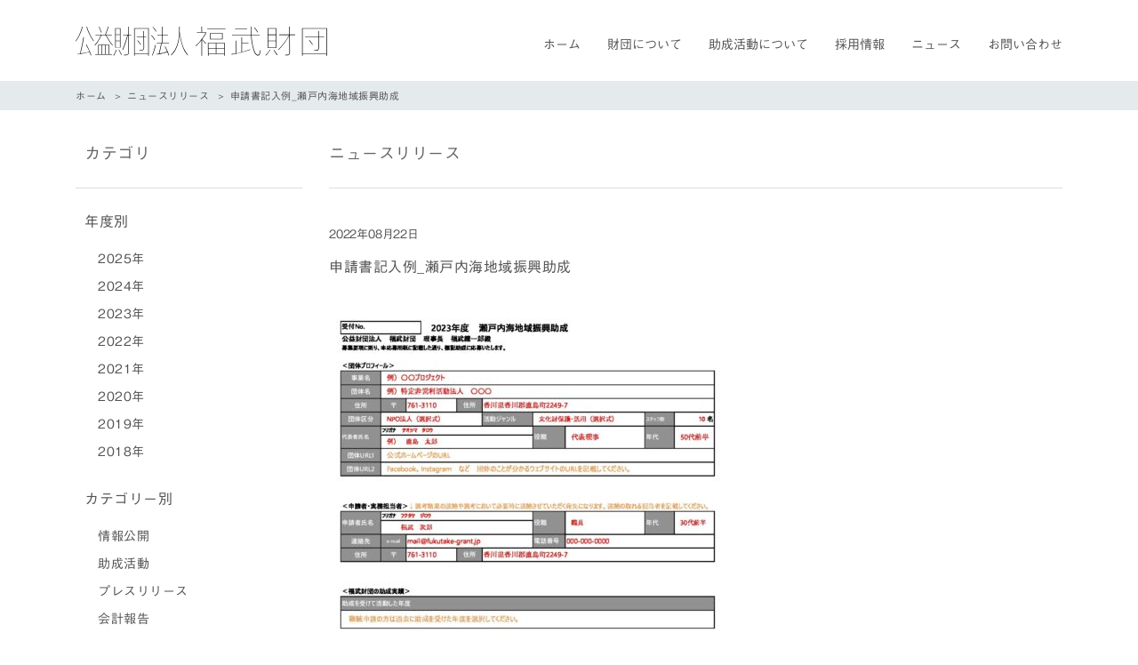

--- FILE ---
content_type: text/html; charset=UTF-8
request_url: https://fukutake-foundation.jp/%E7%94%B3%E8%AB%8B%E6%9B%B8%E8%A8%98%E5%85%A5%E4%BE%8B_%E7%80%AC%E2%BC%BE%E5%86%85%E6%B5%B7%E5%9C%B0%E5%9F%9F%E6%8C%AF%E8%88%88%E5%8A%A9%E6%88%90
body_size: 3184
content:

<!DOCTYPE html>
<html lang="ja">
<head>
<meta charset="UTF-8">
<meta name="viewport" content="width=device-width">
<meta name="description" content="公益財団法人 福武財団の概要、事業紹介、助成公募の案内、採用情報などを随時発信しています。">
<meta name="keywords" content="福武財団,直島,助成,アート,瀬戸内海">
<meta name="google-site-verification" content="IoMA2I252na3O05kPT2VPEBLFVW9JbqBmtER4G4udb4" />
<!-- og -->
<meta name="twitter:card" content="summary_large_image">
<meta name="twitter:image:src" content="">
<meta name="twitter:description" content="">
<meta property="og:description" content="">
<meta property="og:title" content="公益財団法人 福武財団">
<meta property="og:site_name" content="申請書記入例_瀬⼾内海地域振興助成｜公益財団法人 福武財団">
<meta property="og:type" content="website">
<meta property="og:url" content="">
<meta property="og:image" content="">
<!-- /og -->
<title>申請書記入例_瀬⼾内海地域振興助成｜公益財団法人 福武財団</title>
<link rel="stylesheet" type="text/css" href="/common/css/import.css">
<link rel="stylesheet" type="text/css" href="/common/css/inpage.css" media="all and (min-width:769px)">
<link rel="stylesheet" type="text/css" href="/common/css/sp_inpage.css" media="all and (max-width:768px)">
<link rel="stylesheet" type="text/css" href="/common/css/recruit.css?20240222">
<script type="text/javascript" src="//webfonts.xserver.jp/js/xserver.js"></script>
<!-- Global site tag (gtag.js) - Google Analytics -->
<script async src="https://www.googletagmanager.com/gtag/js?id=UA-137790606-1"></script>
<script>
  window.dataLayer = window.dataLayer || [];
  function gtag(){dataLayer.push(arguments);}
  gtag('js', new Date());

  gtag('config', 'UA-137790606-1');
</script>
	</head>
<body>
<div id="fb-root"></div>
<script async defer crossorigin="anonymous" src="https://connect.facebook.net/ja_JP/sdk.js#xfbml=1&version=v3.3&appId=226608707361488&autoLogAppEvents=1"></script>
<div id="wrapper">
  <!-- header -->
  <header>
  <div id="header">
    <div class="inner_cnt">
      <h1><a href="/"><img src="/img/logo.png" alt="公益財団法人 福武財団"></a></h1>
      <p class="sp" id="nav_btn"><a href="javascript:void(0)"><span></span><span></span><span></span></a></p>
      <div id="sp_nav">
        <nav>
        <div id="g_nav">
          <ul>
            <li class="sp"><a href="/">ホーム</a></li>
            <li><a href="/about/">財団について</a>
            <ul>
              <!-- ><li><a href="/about/greeting/">ごあいさつ</a></li> -->
              <li><a href="/about/activities/">事業活動について</a></li>
              <li><a href="/about/overview/">財団概要</a></li>
              <li><a href="/about/history/">財団のあゆみ</a></li>
            </ul>
            </li>
            <li><a href="/subsidy/">助成活動について</a>
            <ul>
              <li><a href="/subsidy/art_index/">アートによる地域振興助成</a></li>
              <li><a href="/subsidy/seto_index/">瀬戸内海地域振興助成</a></li>
            </ul>
            </li>
            <li><a href="/recruit/">採用情報</a>
            <ul>
              <li><a href="/archives/recruit/76/">募集要項</a></li>
              <li><a href="/recruit/faq/">よくあるご質問</a></li>
            </ul>
            </li>
            <li><a href="/news/">ニュース</a></li>
            <li><a href="/form/">お問い合わせ</a></li>
          </ul>
        </div>
        </nav>
      </div>
    </div>
  </div>
  </header>
  <!-- header -->
  <!-- contents-->
  <main>
    <div class="pnkz">
      <ul class="inner_cnt">
        <li><a href="/">ホーム</a></li>
        <li><a href="/news/">ニュースリリース</a></li>
        <li>申請書記入例_瀬⼾内海地域振興助成</li>
      </ul>
    </div>
    <div class="contents inner_cnt" id="news">
        <div id="mein_ctn">
			<h2 class="page_title">ニュースリリース</h2>
          <div class="newsDetail">
                        <p class="day">2022年08月22日 <span class=""></span></p>
            <p class="newTtl">申請書記入例_瀬⼾内海地域振興助成</p>
			
            <div class="dtailCon">
				<p><p class="attachment"><a href='https://fukutake-foundation.jp/wp/wp-content/uploads/2022/08/申請書記入例_瀬⼾内海地域振興助成.pdf'><img fetchpriority="high" decoding="async" width="453" height="640" src="https://fukutake-foundation.jp/wp/wp-content/uploads/2022/08/申請書記入例_瀬⼾内海地域振興助成-pdf-453x640.jpg" class="attachment-medium size-medium" alt="" /></a></p>
</p>
			  </div>
                    </div>
          <ul class="newsDtft">
                      </ul>
        </div>
                <div id="side_nav">
			<h2 class="page_title">カテゴリ</h2>
          <ul>
            <li class="sub_link"><a href="/news/">年度別<i></i></a>
            <ul class="year-list"><li><a href="/archives/date/2025">2025年</a></li><li><a href="/archives/date/2024">2024年</a></li><li><a href="/archives/date/2023">2023年</a></li><li><a href="/archives/date/2022">2022年</a></li><li><a href="/archives/date/2021">2021年</a></li><li><a href="/archives/date/2020">2020年</a></li><li><a href="/archives/date/2019">2019年</a></li><li><a href="/archives/date/2018">2018年</a></li></ul>            </li>
           <li class="sub_link"><a href="/news/">カテゴリー別<i></i></a>
            <ul>
              <li class="category-list__item"><a href="https://fukutake-foundation.jp/archives/category/ctg05">情報公開</a></li><li class="category-list__item"><a href="https://fukutake-foundation.jp/archives/category/ctg01">助成活動</a></li><li class="category-list__item"><a href="https://fukutake-foundation.jp/archives/category/ctg03">プレスリリース</a></li><li class="category-list__item"><a href="https://fukutake-foundation.jp/archives/category/ctg04">会計報告</a></li><li class="category-list__item"><a href="https://fukutake-foundation.jp/archives/category/ctg02">採用情報</a></li>            </ul>
            </li>
          </ul>
        </div>

    </div>
  </main>
  <!-- /contents--> 
</div>
<!-- footer -->
<footer>
  <div id="footer">
    <div class="inner_cnt clearfix">
      <nav>
      <div id="ft_siteindex">
        <h2>SITE INDEX</h2>
        <div id="ft_nav">
          <ul>
            <li><a href="/about/">財団について</a>
            <ul>
              <!-- <li><a href="/about/greeting/">ごあいさつ</a></li> -->
              <li><a href="/about/activities/">事業活動について</a>
              <ul>
                <li><a href="/about/activities/#anchor01">理念</a></li>
                <li><a href="/about/activities/#anchor02">アート事業</a></li>
                <li><a href="/about/activities/#anchor03">助成事業</a></li>
                <li><a href="/about/activities/#anchor04">交流事業</a></li>
              </ul>
              </li>
              <li><a href="/about/overview/">財団概要</a>
              <ul>
                <li><a href="/about/overview/#anchor01">事業計画書・事業報告書</a></li>
              </ul>
              </li>
              <li><a href="/about/history/">財団のあゆみ</a></li>
            </ul>
            </li>
          </ul>
          <ul>
            <li><a href="/subsidy/">助成活動について</a>
            <ul>
              <li><a href="/subsidy/art_index/">アートによる地域振興助成</a>
              <ul>
                <li><a href="/archive_art_search/">成果報告アーカイブ</a></li>
                <li><a href="/subsidy/art_faq">よくある質問</a></li>
              </ul>
              </li>
              <li><a href="/subsidy/seto_index/">瀬戸内海地域振興助成</a>
              <ul>
                <li><a href="/archive_seto_search/">成果報告アーカイブ</a></li>
                <li><a href="/subsidy/seto_faq">よくある質問</a></li>
              </ul>
              </li>
              <li><a href="/archive_grant/">助成団体一覧</a></li>
              <li><a href="/archive_action_search/">活動レポート</a></li>
              <li><a href="/bulletin_board/">掲示板</a></li>
            </ul>
            </li>
          </ul>
          <ul>
            <li><a href="/recruit/">採用情報</a>
            <ul>
              <li><a href="/archives/recruit/2137/">募集要項</a>
              <ul>
                <li><a href="/archives/recruit/2137/">新卒・第二新卒</a></li>
                <li><a href="/archives/recruit/76/">中途採用</a></li>
                <li><a href="/archives/recruit/77/">アルバイト・パート</a></li>
              </ul>
              </li>
              <li><a href="/recruit/faq/">よくある質問</a></li>
            </ul>
            </li>
            <li><a href="/news/">ニュースリリース</a></li>
            <li><a href="/form/">お問い合わせ</a></li>
          </ul>
        </div>
      </div>
      </nav>
      <div id="ft_link">
        <h2>LINK</h2>
        <ul>
          <li><a href="https://benesse-artsite.jp/" target="_blank"><img src="/img/ft_bnr01.png" alt="ベネッセアートサイト直島"></a></li>
          <li><a href="https://www.benesse.co.jp/" target="_blank"><img src="/img/ft_bnr02.png" alt="Benesse"></a></li>
          <li><a href="https://www.fukutake.or.jp/" target="_blank"><img src="/img/ft_bnr03.png" alt="福武教育文化振興財団"></a></li>
        </ul>
      </div>
    </div>
    <div id="ft_sub_nav" class="inner_cnt">
      <nav>
      <ul>
        <li><a href="/site/">ご利用規約</a></li>
        <li><a href="/privacy/">個人情報保護方針</a></li>
      </ul>
      </nav>
      <p class="copy">Copyright &copy; Fukutake Foundation</p>
    </div>
  </div>
  </footer><!-- /footer -->
<!-- js -->
<script src="/common/js/common.js" charset="utf-8"></script>
<script>
window.onload = function() {
    var cnt = $(".newslist li").length;
    if ( cnt ) document.getElementById("postcnt").innerText = cnt;

  //過去の助成団体一覧
  $('#subsidy_group .box_detail').each(function(){
    var box = $(this).find('.box_l').height();
    var img = $(this).find('img').height();
    
    if ( box > img ){
        $(this).height(box)
    }else{
        $(this).height(img)
    }
  });


}
</script>
<!-- /js -->
</body>
</html>


--- FILE ---
content_type: text/css
request_url: https://fukutake-foundation.jp/common/css/import.css
body_size: 1360
content:
@charset "UTF-8";
/*  import 
-----------------------------------------------------------------------------*/
/* Font */
@import url(all.css);

/* PC */
@import url(layout.css) print, screen and (min-width: 769px);

/* SP */
@import url(sp_layout.css) screen and (max-width: 768px);

/*  reset 
-----------------------------------------------------------------------------*/
html, body, div, span, object, iframe, h1, h2, h4, h5, h6, p, blockquote, pre, abbr, address, cite, code, del, dfn, em, img, ins, kbd, q, samp, small, sub, sup, var, b, i, dl, dt, dd, ol, ul, li, fieldset, form, label, legend, table, caption, tbody, tfoot, thead, tr, th, td, article, aside, canvas, details, figcaption, figure, footer, header, hgroup, menu, nav, section, summary, time, mark, audio, video {
  font-size: 100%;
  margin: 0;
  padding: 0;
  border: 0;
  background: transparent;
  outline: 0;
}

nav, ul, li { list-style: none; }

table {
  border-spacing: 0;
  border-collapse: collapse;
}

blockquote, q { quotes: none; }

blockquote:before, blockquote:after, q:before, q:after {
  content: '';
  content: none;
}

input, select { vertical-align: middle; }
img { vertical-align: top; }

/* common 
-------------------------------------------------------------*/
* { box-sizing: border-box; }
html { height: 100%; }

body {
  font-family: "中ゴシックBBB", -apple-system, "游ゴシック", YuGothic, "ヒラギノ角ゴ Pro", "Hiragino Kaku Gothic Pro", "メイリオ", "Meiryo", Osaka, 'ＭＳ Ｐゴシック', 'MS PGothic', sans-serif;
  flex-direction: column;
  font-size: 14px;
  font-weight: 500;
  color: #535353;
  letter-spacing: 0.5px;
  line-height: 1.5;
  min-height: 100%;
  display: flex;
  flex-direction: column;
}

#wrapper { flex-grow: 1; }

/*  link 
-----------------------------------------------------------------------------*/
a {
  color: #535353;
  text-decoration: underline;
}

a:visited {
  color: #535353;
  text-decoration: underline;
}

a:hover {
  color: #535353;
  text-decoration: none;
}

a img { border: 0; }

a.pdf {
   background-image: url("/img/pdf.png");
   background-repeat: no-repeat;
   background-position: right center;
   padding-right: 30px;
   margin-right: 3px;
     color: black;
}

/*  align
-----------------------------------------------------------------------------*/
.align_r { text-align: right; }
.align_c { text-align: center; }
.align_l { text-align: left; }

/*  float 
-----------------------------------------------------------------------------*/
.fl { float: left; }
.fr { float: right; }

.clearfix:after {
  height: 0;
  display: block;
  clear: both;
  content: " ";
}

/*  form 
-----------------------------------------------------------------------------*/
button, input[type=text] { font-family: "中ゴシックBBB", -apple-system, "游ゴシック", YuGothic, "ヒラギノ角ゴ Pro", "Hiragino Kaku Gothic Pro", "メイリオ", "Meiryo", Osaka, 'ＭＳ Ｐゴシック', 'MS PGothic', sans-serif; }

/* ctg */
.ctg01 { background: #938989; }
.ctg02 { background: #89896E; }
.ctg03 { background: #7D8989; }
.ctg04 { background: #7d897e; }
.ctg05 { background: #9cb6ba; }
.ctg06 { background: #b9b99f; }
.ctg07 { background: #96cac8; }
.ctg08 { background: #72bae2; }
.ctg09 { background: #9B917E; }
.ctg10 { background: #8D8790; }

/* ここから下がボタンのCSS　*/
.btn-border {
  display: inline-block;
  max-width: 400px;
  text-align: left;
  border: 2px solid #9ec34b;
  font-size: 14px;
  color: #9ec34b;
  text-decoration: none;
  font-weight: bold;
  padding: 8px 16px;
  border-radius: 4px;
  transition: .4s;
}

.btn-border:hover {
  background-color: #9ec34b;
  border-color: #cbe585;
  color: #FFF;
}

--- FILE ---
content_type: text/css
request_url: https://fukutake-foundation.jp/common/css/recruit.css?20240222
body_size: 4205
content:
@charset "UTF-8";

/* recruit
------------------------------------------------------------*/

.recruitStaff {
	margin-top: 64px;
}
.recruitVoice {
	display: flex;
}
.recruitVoicePhoto {
	width: 380px;
	margin-right: 40px;
}
.recruitVoicePhoto img {
	width: 100%;
	height: auto;
}
.recruitVoiceContents {
	width: calc(100% - 380px);
	color: #000;
}
.recruitVoiceContents h3 {
	margin-top: 0;
	margin-bottom: 24px;
	font-size: 22px;
	font-weight: 500;
	line-height: 1.4;
}
.recruitVoiceContents h3 span {
	display: block;
	margin-bottom: 5px;
	font-size: 12px;
	color: #9EA6AD;
}
.recruitVoiceHistory {
	padding: 24px 28px;
	background: #F7F7F7;
}
.recruitVoiceHistory h4 {
	font-size: 14px;
	font-weight: 500;
}
.recruitVoiceHistory dl {
	display: flex;
	flex-wrap: wrap;
}
.recruitVoiceHistory dt {
	width: 65px;
	margin-top: 12px;
	font-size: 12px;
	font-weight: 500;
	color: #9EA6AD;
}
.recruitVoiceHistory dd {
	width: calc(100% - 65px);
	margin-top: 12px;
	font-size: 14px;
}
.recruitQuestion {
	margin-top: 64px;
}
.recruitQuestion h3 {
	margin: 0 0 15px;
	font-size: 26px;
	font-weight: 500;
	line-height: 1.8;
}
.recruitQuestion dl {
	display: flex;
	flex-wrap: wrap;
	color: #000;
}
.recruitQuestion dt {
	width: 225px;
	margin: 0;
	padding: 40px 40px 60px 0;
	border-top: 1px dotted #BABABA;
	font-size: 16px;
	font-weight: 500;
}
.recruitQuestion dt span {
	display: block;
	color: #9EA6AD;
}
.recruitQuestion dd {
	width: calc(100% - 265px);
	margin: 0;
	padding: 40px 0 60px;
	border-top: 1px dotted #BABABA;
	font-size: 14px;
	line-height: 1.8;
}
.recruitQuestion dt:first-of-type, .recruitQuestion dd:first-of-type {
	border-top: none;
}
.recruitFlow {
	margin-top: 50px;
	padding: 30px 40px 50px;
	background: #F7F7F7;
}
.recruitFlow h3 {
	margin-top: 0;
	margin-bottom: 24px;
	font-size: 22px;
	font-weight: 500;
	text-align: center;
}
.recruitFlow h3 span {
	display: block;
	margin-bottom: 8px;
	font-size: 12px;
	color: #9EA6AD;
}
.recruitFlowContents {
	display: flex;
}
.recruitFlowPhoto {
	width: 55%;
	padding-right: 50px;
}
.recruitFlowPhoto img {
	width: 100%;
	height: auto;
}
.recruitFlowSchedule {
	width: 45%;
	color: #000;
}
.recruitFlowSchedule dl {
	display: flex;
	flex-wrap: wrap;
	margin-top: -10px;
}
.recruitFlowSchedule dt {
	position: relative;
	width: 60px;
	margin: 10px 0;
	font-size: 14px;
	font-weight: 500;
	color: #9EA6AD;
}
.recruitFlowSchedule dt::after {
	position: absolute;
	top: 0;
	left: 0;
	margin: 1.3rem;
	content: "";
	border-left: 1px dotted #BABABA;
	height: 100%;
}
.recruitFlowSchedule dt:last-of-type::after {
	margin: 1.3rem;
	border-left: none;
	height: auto;
}
.recruitFlowSchedule dd {
	width: calc(100% - 60px);
	margin: 10px 0;
	font-size: 14px;
}
.recruitEnvironment {
	margin-top: 62px;
	margin-bottom: 60px;
}
.recruitEnvironment h3 {
	margin-top: 0;
	margin-bottom: 5px;
	font-size: 22px;
	font-weight: 500;
	text-align: center;
}
.recruitEnvironment h3 span {
	display: block;
	margin-bottom: 8px;
	font-size: 12px;
	color: #9EA6AD;
}
.recruitEnvironment ul {
	display: flex;
	flex-wrap: wrap;
	column-gap: 24px;
}
.recruitEnvironment li {
	width: calc(50% - 24px);
	margin-top: 32px;
}
.recruitEnvironment li a {
	position: relative;
	display: block;
	padding: 32px 32px 70px 50px;
	background: #E5EAED;
	border-radius: 28px;
	font-size: 16px;
	color: #000;
	text-decoration: none;
}
.recruitEnvironment li a::before, .recruitEnvironment li a::after {
    content: "";
    position: absolute;
}
.recruitEnvironment li a::before {
    border-radius: 50%;
    border: 1px solid #535353;
    width: 16px;
    height: 16px;
    bottom: 32px;
    left: 50px;
}
.recruitEnvironment li a::after {
    transform: rotate(45deg);
    border-top: 1px solid #535353;
    border-right: 1px solid #535353;
    width: 3px;
    height: 3px;
    bottom: 39px;
    left: 56px;
}
.recruitEnvironment li a:hover {
      color: #989898;
      background: #DADFE3;
}
.recruitEnvironment li a:hover::before {
    border: 1px solid #989898;	
}
.recruitEnvironment li a:hover::after {
    border-top: 1px solid #989898;
    border-right: 1px solid #989898;
}
@media (max-width: 768px) {
.recruitStaff {
	margin-top: 40px;
}
.recruitVoice {
	display: flex;
	flex-wrap: wrap;
}
.recruitVoicePhoto {
	width: 100%;
	margin-right: 0;
}
.recruitVoiceContents {
	width: 100%;
}
.recruitVoiceContents h3 {
	margin-top: 20px;;
	margin-bottom: 0;
	font-size: 16px;
}
.recruitVoiceContents h3 span {
	margin-bottom: 8px;
	font-size: 10px;
}
.recruitVoiceHistory {
	margin-top: 20px;
	padding: 22px 24px;
}
.recruitVoiceHistory h4 {
	font-size: 12px;
}
.recruitVoiceHistory dt {
	margin-top: 10px;
}
.recruitVoiceHistory dd {
	margin-top: 10px;
	font-size: 12px;
}
.recruitQuestion {
	margin-top: 40px;
}
.recruitQuestion h3 {
	margin: 0 0 0;
	font-size: 20px;
}
.recruitQuestion dt {
	width: 100%;
	margin: 0;
	padding: 40px 0 20px;
	border-top: 1px dotted #BABABA;
	font-size: 14px;
}
.recruitQuestion dd {
	width: 100%;
	margin: 0;
	padding: 0 0 60px;
	border-top: none;
	font-size: 12px;
}
.recruitFlow {
	margin: 20px -20px 0;
	padding: 38px 20px 0;
}
.recruitFlow h3 {
	margin-bottom: 18px;
	font-size: 16px;
}
.recruitFlow h3 span {
	font-size: 10px;
}
.recruitFlowContents {
	flex-wrap: wrap;
}
.recruitFlowPhoto {
	width: 100%;
	padding-right: 0;
}
.recruitFlowSchedule {
	width: 100%;
}
.recruitFlowSchedule dl {
	margin-top: 18px;
}
.recruitFlowSchedule dt {
	margin: 10px 0;
	padding-bottom: 20px;
	font-size: 12px;
	font-weight: 500;
	color: #9EA6AD;
}
.recruitFlowSchedule dt::after {
	margin: 1.3rem 1rem;
}
.recruitFlowSchedule dt:last-of-type::after {
	margin: 1.3rem 1rem;
}
.recruitFlowSchedule dd {
	margin: 10px 0;
	padding-bottom: 20px;
	font-size: 12px;
}
.recruitEnvironment {
	margin-top: 40px;
	margin-bottom: 20px;
}
.recruitEnvironment h3 {
	margin-bottom: 0;
	font-size: 16px;
}
.recruitEnvironment h3 span {
	font-size: 10px;
}
.recruitEnvironment ul {
	display: flex;
	flex-wrap: wrap;
	column-gap: 0;
}
.recruitEnvironment li {
	width: 100%;
	margin-top: 24px;
}
.recruitEnvironment li a {
	padding: 26px 25px 54px 25px;
	border-radius: 24px;
	font-size: 14px;
}
.recruitEnvironment li a::before {
    bottom: 27px;
    left: 25px;
}
.recruitEnvironment li a::after {
    bottom: 34px;
    left: 31px;
}
}


/* single */
.pageLink {
	display: flex;
	column-gap: 14px;
	margin-top: 56px;
}
.pageLink li {
	display: flex;
	width: 33%;
}
.pageLink li a {
	position: relative;
	display: inline-block;
	width: 100%;
	padding: 16px 28px;
	background: #E5EAED;
	border-radius: 100px;
	color: #000;
	text-decoration: none;
	font-size: 16px;
}
.pageLink li a::before, .pageLink li a::after {
    content: "";
    position: absolute;
}
.pageLink li a::before {
    border-radius: 50%;
    border: 1px solid #535353;
    width: 16px;
    height: 16px;
    top: calc(50% - 8px);
    right: 28px;
}
.pageLink li a::after {
    transform: rotate(135deg);
    border-top: 1px solid #535353;
    border-right: 1px solid #535353;
    width: 3px;
    height: 3px;
    top: calc(50% - 2px);
    right: 35px;
}
.pageLink li a:hover {
      color: #989898;
      background: #DADFE3;
}
.pageLink li a:hover::before {
    border: 1px solid #989898;	
}
.pageLink li a:hover::after {
    border-top: 1px solid #989898;
    border-right: 1px solid #989898;
}

#naoshima, #teshima, #inujima {
	margin-top: 64px;
	padding-bottom: 32px;
	color: #000;
}
#naoshima h3, #teshima h3, #inujima h3 {
	margin-bottom: 4px;
	padding: 16px 24px;
	border-top: 1px solid #DADFE3;
	border-bottom: 1px solid #DADFE3;
	font-size: 22px;
	font-weight: 500;
}
#naoshima h4, #teshima h4, #inujima h4, .noIslandContents h4 {
	margin-top: 48px;
	margin-bottom: 22px;
	font-size: 16px;
	font-weight: 500;
}
.recruitContents {
    line-height: 1.8;
}
.recruitContents img {
    width: 100% !important;
    height: auto;
    margin: 0 0 20px;
}
.recruitColumn {
    display: flex;
	justify-content: flex-start;
	flex-wrap: wrap;
	column-gap: 24px;
}
.recruitColumn .recruitColumns {
	/*width: calc(50% - 24px);*/
	margin-top: 26px;
}
.recruitColumn .recruitColumns img {
	width: 100%;
	height: auto;
}
.recruitColumn .recruitColumns p {
	margin-top: 16px;
	font-size: 14px;
}
.recruitComments {
	margin-top: 22px;
}
.recruitComments:after, .recruitComments:before {
    content: "";
    clear: both;
    display: block;
}
.recruitCommentsPhoto {
	float: left;
	width: 140px;
	margin-right: 30px;
}
.recruitCommentsPhoto img {
	width: 100%;
	height: auto;
	margin-bottom: 10px;
}
.recruitCommentsText {
 	float: left;
    position: relative;
	width: calc(100% - 170px);
    padding: 24px 30px 36px;
    background: #E5EAED;
	line-height: 1.8;

}
.recruitCommentsText::before{
    content: "";
    position: absolute;
    width: 0;
    height: 0;
    top: 40px;
    left: 0;
    margin-left: -24px;
    border: 12px solid transparent;
    border-right: 18px solid #E5EAED;
}

@media (max-width: 768px) {
.pageLink {
	margin-top: 40px;
}
.pageLink li {
	display: flex;
	width: 30%;
}
.pageLink li a {
	padding: 14px 16px;
	font-size: 14px;
}
.pageLink li a::before {
    width: 14px;
    height: 14px;
    top: calc(50% - 7px);
    right: 16px;
}
.pageLink li a::after {
    right: 22px;
}
#naoshima, #teshima, #inujima {
	margin-top: 0;
	padding-top: 48px;
	padding-bottom: 64px;
	font-size: 12px;
}
#naoshima h3, #teshima h3, #inujima h3 {
	margin-bottom: 4px;
	padding: 14px 20px;
	font-size: 16px;
}
#naoshima h4, #teshima h4, #inujima h4, .noIslandContents h4 {
	margin-top: 32px;
	margin-bottom: 10px;
	font-size: 14px;
}
.recruitContents img {
    margin: 0 0 20px;
}
.recruitColumn {
	column-gap: 0;
}
.recruitColumn .recruitColumns {
	width: 100%;
	margin-top: 12px;
}
.recruitColumn .recruitColumns p {
	margin-top: 6px;
	font-size: 12px;
}
.recruitComments {
	margin-top: 11px;
}
.recruitCommentsPhoto {
	float: none;
	display: flex;
	align-items: center;
	width: 100%;
	margin-right: 0;
	margin-bottom: 30px;
}
.recruitCommentsPhoto img {
	width: 100px;
	height: auto;
	margin-right: 16px;
}
.recruitCommentsPhoto p {
}
.recruitCommentsText {
 	float: none;
	width: 100%;
    padding: 24px 30px 36px;
}
.recruitCommentsText::before{
    top: -24px;
    left: 40px;
    margin-left: 0;
    border: 12px solid transparent;
    border-bottom: 18px solid #E5EAED;
}
}


/* recruitTop */
.d-lg-none {
	display: none !important;
}
.contentsWrap {
	width: 920px;
	margin: 0 auto;
	padding: calc(80px - 62px) 0 calc(80px - 60px);
}
.contentsWrap h3 {
	margin-top: 0;
	margin-bottom: 5px;
	font-size: 22px;
	font-weight: 500;
	text-align: center;
}
.contentsWrap h3 span {
	display: block;
	margin-bottom: 8px;
	font-size: 12px;
	color: #9EA6AD;
}
@media (max-width: 768px) {
.d-none {
	display: none !important;
}
.d-lg-none {
	display: block !important;
}
.contentsWrap {
	width: 100%;
	padding: calc(62px - 40px) 20px calc(64px - 20px);
}
.contentsWrap h3 {
	margin-bottom: 0;
	font-size: 16px;
}
.contentsWrap h3 span {
	font-size: 10px;
}
}

#topRecruitEnvironment,
#recruitPeople.topRecruitPeople {
	background: #F7F7F7;
}

body.recruit #header {
	background: rgba(255, 255, 255, 0.7);
	border-bottom: none;
}

#homeMainImage {
	position: relative;
	width: 100%;
	height: 100%;
	max-height: 100vh;
	overflow: hidden;
}
.slide {
  width: 100%;
  height: 100%;
}
.slide img {
  width: 100%;
  height: 100%;
  object-fit: cover;
}
.slick-animation {
    animation: fadezoom 5s 0s forwards;
}
@keyframes fadezoom {
  0% {
    transform: scale(1);
  }
  100% {
    transform: scale(1.05);
  }
}
#homeMainImage .copy {
	position: absolute;
	bottom: 6.6%;
	right: 80px;
	font-size: 26px;
	color: #FFF;
	text-align: right;
	letter-spacing: -0.02em;
}

.topRecruitMain {
	margin-top: -92px;
	padding-bottom: 70px;
	border-bottom: #DADFE3 1px solid;
}
.topRecruitMain p {
	line-height: 2;
}
.recruitMain {
	padding-top: 60px;
}
@media (max-width: 768px) {
.topRecruitMain {
	margin-top: -56px;
	padding-bottom: 20px;
}
#homeMainImage {
	height: 100%;
	aspect-ratio: unset;
}
#homeMainImage .copy {
	bottom: 28px;
	right: 25px;
	font-size: 20px;
	line-height: 1.8;
}
.recruitMain {
	padding-top: 28px;
}
}

#recruitMessage {
	padding-top: 64px;
	padding-bottom: 66px;
}
#recruitMessage h4 {
	margin-top: 50px;
	margin-bottom: 44px;
	font-size: 26px;
	font-weight: 500;
	letter-spacing: -0.01em;
}
#recruitMessage p {
	margin-bottom: 2em;
	line-height: 1.8;
}
#recruitMessage p.signature {
	margin-top: 40px;
	text-align: right;
}
#recruitMessage p.signature img {
	width: 192px;
	height: auto;
	margin-left: 2em;
	vertical-align: middle;
}
#recruitMessage dl {
	display: flex;
	flex-wrap: wrap; 
	width: 100%;
	margin-top: 55px;
}
#recruitMessage dt {
	width: 35%;
	padding: 0;
}
#recruitMessage dt img {
	width: 100%;
	height: auto;
}
#recruitMessage dd {
	width: 65%;
	padding: 40px;
	background: #F7F7F7;
	line-height: 1.9;
}
#recruitMessage dd h5 {
	font-weight: 500;
	margin-bottom: 8px;
}
@media (max-width: 768px) {
#recruitMessage {
	padding-top: 52px;
	padding-bottom: 24px;
}
#recruitMessage h4 {
	margin-top: 30px;
	margin-bottom: 24px;
	font-size: 20px;
}
#recruitMessage p {
	margin-bottom: 1em;
}
#recruitMessage p.signature img {
	width: 110px;
	margin-left: 1em;
	vertical-align: bottom;
}
#recruitMessage dl {
	margin-top: 32px;
}
#recruitMessage dt {
	order: 2;
	width: 100%;
}
#recruitMessage dd {
	order: 1;
	width: 100%;
	padding: 32px 28px;
	line-height: 1.8;
}
}

.topRecruitPeople {
	padding-top: 64px;
	padding-bottom: 66px;
}
.topRecruitPeople ul {
	display: flex;
	flex-wrap: wrap;
	column-gap: 40px;
	justify-content: space-between;
}
.topRecruitPeople li {
	width: calc(33.3% - 40px);
	margin-top: 46px;
	font-size: 18px;
	letter-spacing: -0.02em;
}
.topRecruitPeople li a {
	text-decoration: none;
}
.topRecruitPeople li img {
	display: block;
	width: 100%;
	height: auto;
	margin-bottom: 15px;
}
.topRecruitPeople li span {
	display: table;
	margin-top: 6px;
	padding: 3px 8px;
	background: #BABABA;
	border-radius: 100px;
	font-size: 12px;
	color: #FFF;
}
@media (max-width: 768px) {
.topRecruitPeople {
	padding-top: 32px;
	padding-bottom: 24px;
}
.topRecruitPeople ul {
	display: flex;
	flex-wrap: wrap;
	column-gap: 0;
}
.topRecruitPeople li {
	width: 100%;
	margin-top: 32px;
	padding: 0;
	font-size: 14px;
}
.topRecruitPeople li img {
	float: left;
	width: 50%;
	margin-right: 15px;
	margin-bottom: 0;
}
.topRecruitPeople li span {
	display: table;
	margin-top: 6px;
	padding: 3px 8px;
	background: #BABABA;
	border-radius: 100px;
	font-size: 12px;
	color: #FFF;
}
}

#recruitNumber {
	padding-top: 94px;
	padding-bottom: 96px;
}
#recruitNumber ul {
	display: flex;
	flex-wrap: wrap;
	column-gap: 24px;
	justify-content: center;
}
#recruitNumber li {
	width: calc(50% - 24px);
	margin-top: 32px;
	padding: 30px 0 36px;
	background: #E5EAED;
	font-size: 80px;
	font-weight: bold;
	text-align: center;
	line-height: 1;
}
#recruitNumber li h4 {
	margin-bottom: 28px;
	font-size: 16px;
	font-weight: 500;
}
#recruitNumber li span {
	display: inline-block;
	margin-left: 0.5em;
	font-size: 32px;
	font-weight: 500;
}
@media (max-width: 768px) {
#recruitNumber {
	padding-top: 42px;
	padding-bottom: 34px;
}
#recruitNumber ul {
	display: flex;
	flex-wrap: wrap;
	column-gap: 0;
}
#recruitNumber li {
	width: 100%;
	margin-top: 16px;
	padding: 20px 0 24px;
	font-size: 40px;
}
#recruitNumber li h4 {
	margin-bottom: 18px;
	font-size: 14px;
}
#recruitNumber li span {
	font-size: 18px;
}
}

.recruitAbout {
	padding-top: 94px;
	padding-bottom: 14px;
}
.recruitAbout ul {
	display: flex;
	flex-wrap: wrap;
	column-gap: 24px;
}
.recruitAbout li {
	width: calc(25% - 24px);
	margin-top: 32px;
}
.recruitAbout li a {
	position: relative;
	display: block;
	padding: 24px;
	background: #FFF;
	border: #535353 1px solid;
	border-radius: 20px;
	font-size: 16px;
	color: #000;
	text-decoration: none;
	line-height: 2.8;
}
.recruitAbout li:last-child a {
	line-height: 1.4;
}
.recruitAbout li a::before, .recruitAbout li a::after {
    content: "";
    position: absolute;
}
.recruitAbout li a::before {
    border-radius: 50%;
    border: 1px solid #535353;
    width: 16px;
    height: 16px;
    top: calc(50% - 8px);
    right: 24px;
}
.recruitAbout li a::after {
    transform: rotate(45deg);
    border-top: 1px solid #535353;
    border-right: 1px solid #535353;
    width: 3px;
    height: 3px;
    top: calc(50% - 1px);
    right: 32px;
}
.recruitAbout li a:hover {
      color: #535353;
      background: #EFF0F1;
}
.recruitAbout li a:hover::before {
    border: 1px solid #535353;	
}
.recruitAbout li a:hover::after {
    border-top: 1px solid #535353;
    border-right: 1px solid #535353;
}
@media (max-width: 768px) {
.recruitAbout {
	padding-top: 42px;
	padding-bottom: 14px;
}
.recruitAbout ul {
	display: flex;
	flex-wrap: wrap;
	column-gap: 0;
}
.recruitAbout li {
	width: 100%;
	margin-top: 24px;
}
.recruitAbout li a {
	padding: 24px;
	border-radius: 10px;
	font-size: 14px;
	line-height: 1.6;
}
.recruitAbout li:last-child a {
	line-height: 1.6;
}
}


/* fadeUp */
body.recruit {
}
body.recruit.fixed {
	overflow: hidden;
}
.copy.loadingCopy {
	opacity: 0;
}
.fadeUp {
    animation-name: fadeUpAnime;
    animation-duration: 2s;
    animation-fill-mode: forwards;
    opacity: 0;
}
@keyframes fadeUpAnime {
  from {
    opacity: 0;
    transform: translateY(30px);
  }

  to {
    opacity: 1;
    transform: translateY(0);
  }
}
.fadeUpTrigger, .fadeUpLoadTrigger {
    opacity: 0;
}
@media (max-width: 768px) {
body.recruit.fixed {
	padding-right: 0;
}
}


/* single-people */
h3.recruitPeopleCopy {
	margin-top: 64px;
	font-size: 26px;
	font-weight: 500;
}
.recruitPeopleContents {
	margin-top: 50px;
}
.recruitPeopleContents h4 {
	margin-top: 35px;
	margin-bottom: 25px;
	font-size: 16px;
	font-weight: 500;
}
.recruitPeopleContents img {
	width: 100% !important;
	height: auto !important;
	margin-top: 35px;
}
.recruitPeopleContents p {
	line-height: 1.8;
}
.topRecruitPeople h4 {
	margin-top: 26px;
	font-size: 22px;
	font-weight: 500;
}
@media (max-width: 768px) {
h3.recruitPeopleCopy {
	margin-top: 40px;
	font-size: 20px;
}
.recruitPeopleContents {
	margin-top: 40px;
}
.topRecruitPeople h4 {
	margin-top: 28px;
	font-size: 18px;
	text-align: center;
}
}





--- FILE ---
content_type: text/css
request_url: https://fukutake-foundation.jp/common/css/sp_layout.css
body_size: 1864
content:
@charset "Shift_JIS";

/* common 
-------------------------------------------------------------*/
.pc { display: none; }

/* layout 
-------------------------------------------------------------*/
.contents { ; }
.inner_cnt { padding: 0 20px; }

/* button */
.btn01 {
  color: #646464;
  text-align: center;
  text-decoration: none;
  border: 1px solid #C7C7C7;
  display: inline-block;
}

/* header 
-------------------------------------------------------------*/
#header {
  border-bottom: 1px solid #E5EAED;
  width: 100%;
  height: 56px;
  z-index: 999;
  top: 0;
  left: 0;
  background: #fff;
  position: fixed;
}

#header h1 { padding: 17px 0 0; }
#header h1 img { width: 190px; }

#g_nav {
  padding: 20px;
  width: 100%;
}

#g_nav ul { text-align: left; }

#g_nav > ul > li {
  font-size: 16px;
  padding: 0 0 10px;
  border-top: 1px solid #DADFE3;
  display: block;
}

#g_nav > ul > li >a { padding: 12px 0; }
#g_nav > ul > li:first-child { border-top: none; }
#g_nav > ul > li ul { font-size: 14px; }
#g_nav > ul > li li { border-top: 1px solid rgba(218, 223, 227, 0.6); }

#g_nav li a {
  text-decoration: none;
  padding: 8px 0;
  display: block;
  position: relative;
}

/* nav_btn */
#nav_btn {
  z-index: 1000;
  top: 20px;
  right: 16px;
  display: block;
  position: absolute;
}

#nav_btn.active { position: fixed; }

#nav_btn a {
  border-radius: 50%;
  width: 23px;
  height: 17px;
  display: inline-block;
  position: relative;
}

#nav_btn a span {
  border-radius: 1px;
  width: 100%;
  height: 1px;
  left: 0;
  background-color: rgba(126, 126, 126, 0.5);
  position: absolute;
}

#nav_btn a span:nth-child(1) { top: 0; }
#nav_btn a span:nth-child(2) { top: 8px; }
#nav_btn a span:nth-child(3) { bottom: 0; }

#nav_btn a span {
  transition: all 0.3s ease;
  -webkit-transition: all 0.3s ease;
  -moz-transition: all 0.3s ease;
  -o-transition: all 0.3s ease;
}

#nav_btn.active a span:nth-child(1) {
  -webkit-transform: translateY(8px) rotate(45deg);
  transform: translateY(8px) rotate(45deg);
}

#nav_btn.active a span:nth-child(2) { opacity: 0; }

#nav_btn.active a span:nth-child(3) {
  -webkit-transform: translateY(-8px) rotate(-45deg);
  transform: translateY(-8px) rotate(-45deg);
}

/* nav */
#sp_nav {
  overflow-y: scroll;
  text-align: center;
  width: 100%;
  height: calc(100% - 56px);
  z-index: 900;
  top: 56px;
  left: 0;
  display: none;
  background: rgba(255, 255, 255, 0.99);
  position: fixed;
}

/* footer 
-------------------------------------------------------------*/
#footer {
  padding: 10px 0 15px;
  z-index: 1;
  background: #E5EAED;
  position: relative;
}

#footer h2 {
  font-weight: 500;
  padding: 15px 0 20px 12px;
  cursor: pointer;
  position: relative;
}

#footer h2::before, #footer h2::after {
  content: "";
  position: absolute;
}

#footer h2::before {
  -webkit-border-radius: 50%;
  border-radius: 50%;
  border: 1px solid #848484;
  width: 16px;
  height: 16px;
  top: 13px;
  right: 0;
}

#footer h2::after {
  -webkit-transform: rotate(135deg);
  transform: rotate(135deg);
  border-top: 1px solid #848484;
  border-right: 1px solid #848484;
  width: 3px;
  height: 3px;
  top: 19px;
  right: 7px;
}

#footer h2.active::after {
  -webkit-transform: rotate(-45deg);
  transform: rotate(-45deg);
  top: 21px;
}

#ft_nav { padding: 0 0 33px; }
#ft_nav > ul:first-child >:first-child { border-top: none; }
#ft_nav > ul ul { padding: 2px 0 5px; }

#ft_nav > ul > li {
  padding: 8px 0;
  border-top: 1px solid rgba(112, 112, 112, 0.2);
}

#ft_nav > ul > li > a { font-size: 16px; }
#ft_nav li li li a { font-size: 13px; }

#ft_nav a {
  text-decoration: none;
  padding: 5px 0 5px 20px;
  display: block;
}

#ft_nav a:hover { text-decoration: underline; }
#ft_link { border-top: 1px dotted #848484; }

#ft_link ul {
  padding: 0 0 58px;
  border-bottom: 1px dotted #848484;
}

#ft_link li {
  text-align: center;
  padding: 4px 0 0;
}

#ft_link li img { max-width: 100%; }
#ft_link li:first-child { padding: 0; }
#ft_sub_nav { padding: 5px 20px 0; }

#ft_sub_nav li {
  padding: 0 15px 0 0 ;
  display: inline-block;
}

#ft_sub_nav li a {
  font-size: 12px;
  text-decoration: none;
}

#footer .copy { font-size: 10px; }

/* form 
-------------------------------------------------------------*/
[placeholder] { font-family: "中ゴシックBBB", -apple-system, "游ゴシック", YuGothic, "ヒラギノ角ゴ Pro", "Hiragino Kaku Gothic Pro", "メイリオ", "Meiryo", Osaka, 'ＭＳ Ｐゴシック', 'MS PGothic', sans-serif; }

input[type=text], textarea {
  border-radius: 5px;
  font-size: 16px;
  padding: 10px 15px;
  border: none;
  background: #f4f4f4;
}

textarea {
  width: 100%;
  height: 200px;
}

.select-wrap {
  display: inline-block;
  position: relative;
}

.select-wrap:before {
  pointer-events: none;
  -webkit-transform: rotate(135deg);
  transform: rotate(135deg);
  margin: auto;
  border-top: 1px solid #555;
  border-right: 1px solid #555;
  width: 9px;
  height: 9px;
  z-index: 1;
  top: 0;
  right: 15px;
  bottom: 4px;
  content: "";
  position: absolute;
}

select {
  -moz-appearance: none;
  text-overflow: '';
  -webkit-appearance: button;
  -moz-appearance: button;
  appearance: button;
  appearance: none;
  -webkit-appearance: none;
  -moz-appearance: none;
  border-radius: 3px;
  font-family: "中ゴシックBBB", -apple-system, "游ゴシック", YuGothic, "ヒラギノ角ゴ Pro", "Hiragino Kaku Gothic Pro", "メイリオ", "Meiryo", Osaka, 'ＭＳ Ｐゴシック', 'MS PGothic', sans-serif;
  font-size: inherit;
  color: inherit;
  text-indent: 0.01px;
  vertical-align: middle;
  padding: 10px 50px 10px 20px;
  border: none;
  height: 55px;
  background: none transparent;
  background: #f4f4f4;
  outline: none;
}

select option {
  color: #333;
  background-color: #fff;
}

select::-ms-expand { display: none; }

select:-moz-focusring {
  color: transparent;
  text-shadow: 0 0 0 #828c9a;
}

.w100 { width: 100%; }
.w35 { width: 35%; }
.w25 { width: 25%; }
.w20 { width: 20%; }
.w_sp30 { width: 28%; }
